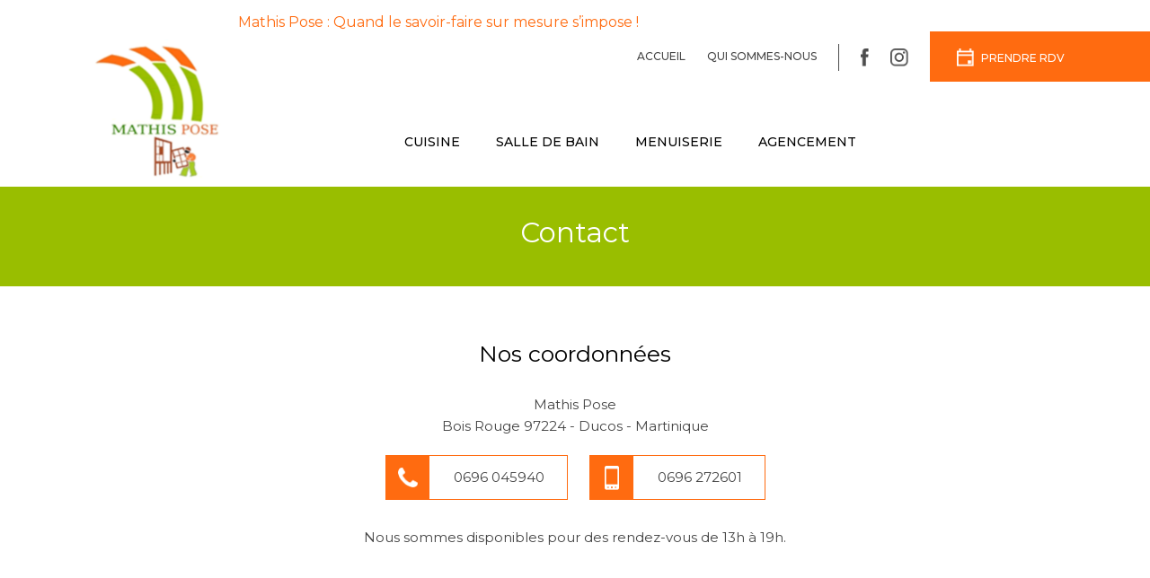

--- FILE ---
content_type: text/html; charset=UTF-8
request_url: https://mathis-cuisine.com/contact?objet=Demande+d%27information+sur+la+r%C3%A9alisation+Chaise-Escabeau+%3A+r%C3%A9f%2892%29
body_size: 3414
content:
<!DOCTYPE html>
<html lang="en">
<head>
    <meta charset="utf-8">
    <meta http-equiv="X-UA-Compatible" content="IE=edge">
    <meta name="viewport" content="width=device-width, initial-scale=0.9">
    <meta name="description" content="Votre cuisine sur mesure en Martinique ainsi que toute la menuisierie n&eacute;cessaire &agrave; l&#039;agencement de votre int&eacute;rieur sont disponibles chez Mathis Pose.">
    <meta name="author" content="Melting-K">
    <link rel="icon" type="image/png" href="https://mathis-cuisine.com/favicon.png"/>

    <title>Cuisiniste et menuisier en Martinique - Contact | Mathis Cuisine</title>

    <!-- Latest compiled and minified CSS -->
    <link href="https://stackpath.bootstrapcdn.com/bootstrap/4.3.1/css/bootstrap.min.css" rel="stylesheet" integrity="sha384-ggOyR0iXCbMQv3Xipma34MD+dH/1fQ784/j6cY/iJTQUOhcWr7x9JvoRxT2MZw1T" crossorigin="anonymous">

    <!-- Google fonts -->
    <link href="https://fonts.googleapis.com/css?family=Montserrat:300,400,500,600,700&display=swap" rel="stylesheet">

    <!-- Theme CSS
    <link rel="stylesheet" href="css/lightbox.css">
    -->
    <link rel="stylesheet" href="https://mathis-cuisine.com/css/animate.css">
    <link rel="stylesheet" href="https://mathis-cuisine.com/css/lightbox.css">

    
    <link rel="stylesheet" href="https://mathis-cuisine.com/css/main.css">

    <!--[if lt IE 9]>
    <script src="https://cdnjs.cloudflare.com/ajax/libs/html5shiv/3.7.3/html5shiv.min.js"></script>
    <script>window.html5 || document.write('<script src="js/vendor/html5shiv.js"><\/script>')</script>
    <![endif]-->

    <!-- Google Tag Manager -->
    <script>
        (function(w,d,s,l,i){w[l]=w[l]||[];w[l].push({'gtm.start':new Date().getTime(),event:'gtm.js'});
        var f=d.getElementsByTagName(s)[0],
        j=d.createElement(s),dl=l!='dataLayer'?'&l='+l:'';j.async=true;j.src=
        'https://www.googletagmanager.com/gtm.js?id='+i+dl;f.parentNode.insertBefore(j,f);
        })(window,document,'script','dataLayer','GTM-PWCCX9T');</script>
    <!-- End Google Tag Manager -->
    
</head>

<body id="contact" class="">

    <div class="sur-header">
        <div class="container">
            <div class="slogan">
                <h2>Mathis Pose : Quand le savoir-faire sur mesure s’impose !</h2>
            </div>
            <div class="lien-rapide">
                <ul>
                    <li><a href="https://mathis-cuisine.com">Accueil</a></li>
                    <li><a href="https://mathis-cuisine.com/a-propos">Qui sommes-nous</a></li>
                    <li class="sep-menu"></li>
                    <li><a href="https://fr-fr.facebook.com/mathispose/" title="Suivez-nous sur Facebook" target="_blank">
                            <img class="fb-dark" src="https://mathis-cuisine.com/img/fb-dark.png" width="11" height="auto" /></a></li>
                    <li><a href="https://www.instagram.com/mathis_pose/" title="Suivez-nous sur Instagram" target="_blank">
                            <img class="insta-dark" src="https://mathis-cuisine.com/img/insta-dark.png" width="23" height="auto" /></a></li>
                    <li class="lien-contact"><a href="https://mathis-cuisine.com/contact" title="Prendre un RDV">
                            <img class="picto-rdv" src="https://mathis-cuisine.com/img/picto-rdv.png" width="21" height="auto" /> <span>Prendre RDV</span></a></li>
                </ul>
            </div>
        </div>
    </div>
    <nav class="navbar navbar-default navbar-light nav-top navbar-expand-md">
        <div class="container">
            <a class="navbar-brand" href="https://mathis-cuisine.com" title="MATHIS POSE : Installation, conception cuisine & Agencement">
                <img src="https://mathis-cuisine.com/img/logo.png" alt="Mathis pose" width="146" height="auto">
            </a>
            <button class="navbar-toggler" type="button" data-toggle="collapse" data-target="#navbarsExampleDefault" aria-controls="navbarsExampleDefault" aria-expanded="false" aria-label="Toggle navigation">
                <span class="navbar-toggler-icon"></span>
            </button>

            <div class="navbar-right">
                <div class="close-nav"><img src="https://mathis-cuisine.com/img/close.png" width="20" height="20"></div>
                <ul class="nav navbar-nav">
                                        <li>
                        <a href="https://mathis-cuisine.com/realisation/categorie/cuisine" title="Cuisine">Cuisine</a>
                    </li>
                                        <li>
                        <a href="https://mathis-cuisine.com/realisation/categorie/salle-de-bain" title="Salle de bain">Salle de bain</a>
                    </li>
                                        <li>
                        <a href="https://mathis-cuisine.com/realisation/categorie/menuiserie" title="Menuiserie">Menuiserie</a>
                    </li>
                                        <li>
                        <a href="https://mathis-cuisine.com/realisation/categorie/agencement" title="Agencement">Agencement</a>
                    </li>
                                    </ul>
            </div>
        </div>
    </nav>

    
    <header class="page-title">
        <div class="container">
            <div class="row">
                <div class="col-md-12">
                    <h1>Contact</h1>
                </div>
            </div>
        </div>
    </header>

    <section id="coordonnees" class="fadein invisible">
        <div class="container">
            <div class="row">
                <div class="col-md-12 txt-center">
                    <h3>Nos coordonnées</h3>
                    <p>
                        Mathis Pose<br>
                        Bois Rouge 97224 - Ducos - Martinique
                    </p>
                </div>
            </div>
            <div class="row">
                <div class="col-md-12 txt-center">
                    <ul>
                        <li class="tel"><a href="tel:0696 045940">0696 045940</a></li>
                        <li class="mobile"><a href="tel:0696 272601">0696 272601</a></li>
                    </ul>
                    <p>Nous sommes disponibles pour des rendez-vous de 13h à 19h.</p>
                </div>
            </div>
        </div>
    </section>
    <section id="formulaire" class="fadein invisible">
        <div class="container">
            <div class="row">
                <div class="col-md-12 txt-center">
                    <h3>Envoyez-nous un message</h3>
                    <p>Si vous souhaitez un rdv, vous pouvez également nous contacter par téléphone au 0696 272601</p>
                    <p>Disponibilité pour un rendez vous : 13h - 19h</p>
                </div>
            </div>
            <div class="row">
                <div class="col-md-9 bloc-text center">
                    
                    <form method="POST" action="https://mathis-cuisine.com/contact" accept-charset="UTF-8" class="contact" id="contact-form"><input name="_token" type="hidden" value="y3KhEuYIKto2GuuoBnY6eXhL5PuZQtskDciNaSgP">
                                                <div class="row">
                            <div class="col-md-12">
                                <input class="form-control" id="nom" type="text" name="objet" placeholder="Nom*" value="Demande d'information sur la réalisation Chaise-Escabeau : réf(92)" required>
                            </div>
                        </div>
                                                <div class="row">
                            <div class="col-md-6">
                                <input class="form-control" id="nom" type="text" name="nom" placeholder="Nom*" value="" required>
                            </div>
                            <div class="col-md-6">
                                <input class="form-control" id="prenom" type="text" name="prenom" placeholder="Prénom*" value="" required>
                            </div>
                        </div>
                        <div class="row">
                            <div class="col-md-12">

                                <input class="form-control" id="adresse" type="text" name="adresse" placeholder="Adresse" value="">

                                <input class="form-control" id="tel" type="text" name="telephone" placeholder="Téléphone" value="">

                                <input class="form-control" id="mail" type="email" name="email" placeholder="Email*" value="" required>

                                <div class="relative">
                                    <select name="categorie_id" size="1">
                                        <option value="">Besoin</option>
                                                                                <option value="2">Cuisine</option>
                                                                                <option value="3">Salle de bain</option>
                                                                                <option value="4">Menuiserie</option>
                                                                                <option value="9">Agencement</option>
                                                                                <option value="6">Cl&ocirc;ture</option>
                                                                                <option value="10">R&eacute;novation</option>
                                                                            </select>
                                </div>

                                <textarea id="message" name="texte" rows="" cols="36" placeholder="Message*"></textarea> <br/>

                                <div class="clear"></div>
                            </div>
                        </div>
                        <button type="submit" class="button btn-vert" name="submit" id="submit">Envoyer</button>
                    </form>
                </div>
            </div>
        </div>
    </section>

    <section id="map" class="fadein"></section>


    <!-- Accelerateur -->
    <section id="accelerateur">
        <div class="container">
            <div class="row">
                <div class="col-md-12 txt-center fadeinup-social">
                    <ul>
                        <li>Suivez-nous sur</li>
                        <li><a href="https://fr-fr.facebook.com/mathispose/"><img src="https://mathis-cuisine.com/img/fb-light.png" alt="Facebook" width="21" height="auto"></a></li>
                        <li><a href="https://www.instagram.com/mathis_pose/"><img src="https://mathis-cuisine.com/img/insta-light.png" alt="Instagram" width="45" height="auto"></a></li>
                    </ul>
                </div>
            </div>
        </div>
    </section>

    <!-- Footer -->
    <footer>
        <div class="container">
            <div class="row">
                <div class="col-md-4">
                    <div class="bloc-text">
                        <p>Notre société</p>
                        <ul>
                            <li>Mathis Pose</li>
                            <li>Bois Rouge</li>
                            <li>97224 Ducos - Martinique</li>
                            <li><span class="tel">Tél. <a href="tel:0696 045940">0696 045940</a> - <a href="tel:0696 272601">0696 272601</a> </span></li>
                        </ul>
                    </div>
                </div>
                <div class="col-md-4">
                    <div class="bloc-text">
                        <p>Nos produits</p>
                        <ul>
                                                        <li>
                                <a href="https://mathis-cuisine.com/realisation/categorie/cuisine" title="Cuisine">Cuisine</a>
                            </li>
                                                        <li>
                                <a href="https://mathis-cuisine.com/realisation/categorie/salle-de-bain" title="Salle de bain">Salle de bain</a>
                            </li>
                                                        <li>
                                <a href="https://mathis-cuisine.com/realisation/categorie/menuiserie" title="Menuiserie">Menuiserie</a>
                            </li>
                                                        <li>
                                <a href="https://mathis-cuisine.com/realisation/categorie/agencement" title="Agencement">Agencement</a>
                            </li>
                                                    </ul>
                    </div>
                </div>
                <div class="col-md-4">
                    <div class="bloc-text">
                        <p>Liens utiles</p>
                        <ul>
                            <li><a href="https://mathis-cuisine.com/contact">Contact</a></li>
                            <li><a href="https://mathis-cuisine.com/mentions-legales">Nos mentions légales</a></li>
                            <li><a href="https://mathis-cuisine.com/a-propos">Qui sommes-nous ?</a></li>
                        </ul>
                    </div>
                </div>
            </div>
            <div class="row">
                <div class="col-md-12">
                    <a class="button btn-vert" href="https://mathis-cuisine.com/contact" title="Contactez-nous"><img class="picto-letter" src="https://mathis-cuisine.com/img/picto-letter.png" width="27" height="auto" /> Contactez-nous</a>
                </div>
            </div>
            <div class="row row-copyright">
                <div class="col-md-12 nopadding">
                    <div class="left">2026 © Mathis Pose - <a href="https://mathis-cuisine.com/politique-de-confidentialite">Politique de confidentialité</a></div>
                    <a href="https://www.pixell.eu" rel="nofollow" class="right">Réalisation, hébergement et référencement par PIXELL</a>
                </div>
            </div>
        </div>
    </footer>

    <script src="https://code.jquery.com/jquery-3.4.1.min.js" integrity="sha256-CSXorXvZcTkaix6Yvo6HppcZGetbYMGWSFlBw8HfCJo=" crossorigin="anonymous"></script>
    <script src="https://cdnjs.cloudflare.com/ajax/libs/popper.js/1.14.3/umd/popper.min.js" integrity="sha384-ZMP7rVo3mIykV+2+9J3UJ46jBk0WLaUAdn689aCwoqbBJiSnjAK/l8WvCWPIPm49" crossorigin="anonymous"></script>
    <script src="https://stackpath.bootstrapcdn.com/bootstrap/4.3.1/js/bootstrap.min.js" integrity="sha384-JjSmVgyd0p3pXB1rRibZUAYoIIy6OrQ6VrjIEaFf/nJGzIxFDsf4x0xIM+B07jRM" crossorigin="anonymous"></script>

    <!--
    <script src="js/vendor/fontawesome-all.min.js"></script>
    -->
    <script src="https://mathis-cuisine.com/js/vendor/jquery.viewportchecker.min.js"></script>
    <script src="https://mathis-cuisine.com/js/vendor/easing.js"></script>

    <script type="text/javascript" src="//maps.googleapis.com/maps/api/js?key=AIzaSyDZ6JX5u1oDr00EwJgD9xv2U_CQh4hDlCA"></script><script src="https://mathis-cuisine.com/js/map.js"></script>
    <script src="https://mathis-cuisine.com/js/main.js"></script>

</body>
</html>


--- FILE ---
content_type: text/css
request_url: https://mathis-cuisine.com/css/main.css
body_size: 5216
content:


/* ==========================================================================
   Custom styles
   ========================================================================== */


/*  Animate  
@keyframes shaketopbottom {
    0% {
        -webkit-transform: translateY(0);
        -o-transform: translateY(0);
        transform: translateY(0)
    }
    25% {
        -webkit-transform: translateY(20%);
        -o-transform: translateY(20%);
        transform: translateY(20%)
    }
    50% {
        -webkit-transform: translateY(0);
        -o-transform: translateY(0);
        transform: translateY(0)
    }
    80% {
        -webkit-transform: translateY(-20%);
        -o-transform: translateY(-20%);
        transform: translateY(-20%)
    }
    100% {
        -webkit-transform: translateY(0);
        -o-transform: translateY(0);
        transform: translateY(0)
    }
} 
*/

/*  GENERAL  */

body {
    background-color: #FFFFFF;
    font-family: 'Montserrat', sans-serif;
    font-weight: 400;
    font-size: 16px;
    line-height: 1.6em;
    color: #454545;
    margin: 0;
    -webkit-font-smoothing: antialiased;
    -moz-osx-font-smoothing: grayscale;
}
h1, h2, h3, h4, h5 {
    font-weight: normal;
    color: #000000;
}
h1 {
    font-family: 'Montserrat', sans-serif;
    font-size: 38px;
    line-height: 1.4;
}
h2 {
    font-family: 'Montserrat', sans-serif;
    font-size: 28px;
    line-height: 1.3;
}
h3 {
    font-family: 'Montserrat', sans-serif;
    font-size: 25px;
    line-height: 1.2;
}
h4 {
    font-family: 'Montserrat', sans-serif;
    font-size: 18px;
    line-height: 1.2;
    font-weight: 500;
}
p {
    margin: 0 0 20px;
}
ul {
    margin: 0;
    padding: 0;
}
li {
    list-style: none;
}
a {
    color: #454545;
    -webkit-transition: all .3s;
    -o-transition: all .3s;
    transition: all .3s;
}
a:focus, a:hover {
    color: inherit;
    text-decoration: none;
}
a:focus {
    outline: 0;
    outline-offset: -2px;
}
:focus {
    outline: none;
}
.regular {
    font-family: 'Montserrat', sans-serif;
    font-weight: 400;
}
.medium {
    font-family: 'Montserrat', sans-serif;
    font-weight: 500;
}
.semi-bold {
    font-family: 'Montserrat', sans-serif;
    font-weight: 600;
}
.bold {
	font-family: 'Montserrat', sans-serif;
    font-weight: 700;
}
.uppercase {
    text-transform: uppercase;
}
.white { 
    color: #ffffff;
}
.gris {
    color: #454545;
}
.orange { 
    color: #FF6B10;
}
.vert {
    color: #99BE00;
}
.bg-orange { 
    background-color: #FF6B10;
}
.bg-black { 
    background-color: #1A1A1A;
    color: #FFFFFF
}
.right {
    float: right;
}
.left {
    float: left;
}
.center {
    margin: 0 auto;
}
.txt-right {
    text-align: right;
}
.txt-left {
    text-align: left;
}
.txt-center {
    text-align: center;
}
.flex-center {
    display: flex;
    align-items: center;
}
.mt20 {
    margin-top: 20px;
}
.button {
    font-size: 14px;
    display: inline-block;
    padding: 15px 45px;
    font-weight: 500;
    margin-top: 20px;
    text-transform: uppercase;
    border-radius: 0px;
    border: none;
    -webkit-transition: all .5s;
    -o-transition: all .5s;
    transition: all .5s;
}
.btn-vert, .btn-vert:focus  {
    background-color: rgba(153,190,0,1); 
    color: #FFFFFF;
}
.btn-vert:hover  {
    background-color: rgba(153,190,0,0.85); 
    color: #FFFFFF;
}
.btn-left {
    float: left;
}
.btn-right {
    float: right;
}
button:focus {
    outline: none;
}
.boxshadow {
    box-shadow: 2px 2px 15px 0px rgba(0,0,0,0.07);
}
.nofloat {
    float: none
}
.noborder {
    border: 0 none !important;
}
.nopadding {
   padding: 0 !important;
}
.invisible {
    opacity: 0;
}
.visible {
    opacity: 1;
}
.parallax-inner {
    display: none;
}
.overlay {
    width: 100%;
    height: 100%;
    position: absolute;
    top: 0;
    left: 0;
    right: 0;
    bottom: 0;
    overflow: hidden;
    -webkit-transition: all .5s;
    -o-transition: all .5s;
    transition: all .5s;
}

/*  COMMUN PAGE  */

section, .container {
    position: relative;
}
div#contenu {
    padding: 80px 0;
    overflow: hidden;
}

/* Header */
.sur-header {
    width: 100%;
    display: inline-block;
    position: relative;
    z-index: 1;
    overflow: hidden;
}
.sur-header .slogan {
    float: left;
    margin-top: 5px;
}
.sur-header .slogan h2 {
    color: #FF6B10;
    margin: 0 0 0 225px;
}
.sur-header .lien-rapide {
    float: right;
}
.sur-header ul {
    margin: 0;
    padding: 0;
}
.sur-header ul li {
    display: inline-block;
    margin: 0 10px;
}
.sur-header li.lien-contact {
    background-color: #FF6B10;
    padding: 15px 0px 15px 30px;
    position: relative;
}
.sur-header li.lien-contact:before {
    content: "";
    background-color: #FF6B10;
    width: 1000%;
    height: 100%;
    position: absolute;
    left: 0;
    top: 0;
    z-index: -1;
}
.sur-header ul li a {
    font-weight: 500;
    font-size: 14px;
    text-transform: uppercase;
}
.sur-header ul li.sep-menu {
    position: relative;
    width: 1px;
    height: 30px;
    background-color: rgba(0,0,0,0.7);
    top: 12px;
}
.sur-header ul li.lien-contact a img {
    margin: 0 5px 0 0;
}
.sur-header ul li.lien-contact a span {
    vertical-align: middle;
    color: #FFFFFF;
    top: 1px;
    position: relative;
}

/* Menu */
.navbar-default {
    background-color: transparent;
    border: none;
    padding: 0 0 5px;
    margin-top: -55px;
}
.navbar-brand {
    padding: 0px 15px;
}
.navbar-right {
    margin: 70px 70px 0 0px;
    display: flex;
    flex: 1;
}
.navbar-right .close-nav {
    display: none;
    position: absolute;
    right: 35px;
    top: 35px;
}
.navbar-nav { 
    margin: 0 auto; 
    list-style: none; 
    position: relative; 
}
.nav-top .nav li {
    display: inline-block; 
    position: static;
    margin: 0 30px;
}
.nav-top .nav li a {
    font-size: 16px;
    color: #000000;
    text-transform: uppercase;
    font-weight: 500;
}
.navbar-default .navbar-nav>li>a:focus, .navbar-default .navbar-nav>li>a:hover {
    color: #FF6B10;
    background-color: transparent;
}
.navbar-default .navbar-nav>.active>a, .navbar-default .navbar-nav>.active>a:focus, .navbar-default .navbar-nav>.active>a:hover {
    color: #FF6B10;
    background-color: transparent;
}

/* Toogle */
.navbar-default .navbar-toggler {
    border: none;
    cursor: pointer;
    margin-top: 0;
    margin-bottom: 0;
    position: absolute;
    right: 30px;
}
.navbar-default .navbar-toggler .icon-bar {
    background-color: #FF6B10;
}
.navbar-default .navbar-toggler:focus, .navbar-default .navbar-toggler:hover {
    background-color: transparent;
}

/* Slider */
.owl-carousel .owl-item a {
    width: auto;
    max-width: 100%;
    margin: auto;
}
.owl-carousel .owl-item img {
    width: auto;
    max-width: 100%;
    margin: auto;
}

/* Dots slider */
.owl-theme .owl-nav.disabled + .owl-dots {
    margin-top: -25px;
    position: relative;
    bottom: 20px;
}
.owl-theme .owl-dots .owl-dot span {
    background: #FFF;
}
.owl-theme .owl-dots .owl-dot.active span, .owl-theme .owl-dots .owl-dot:hover span {
    background: rgba(153,190,0,1);
}

/* Nav slider */
.owl-theme .owl-nav {
    color: #FFFFFF;
    position: absolute;
    top: 50%;
    width: 100%;
    transform: translateY(-50%);
    margin: 0;
}
.owl-theme .owl-nav .owl-prev, .owl-theme .owl-nav .owl-next {
    display: flex;
    align-items: center;
    margin-left: 0;
}
.owl-theme span.ico-prev, .owl-theme span.ico-next {
    position: absolute;
    border-top: 35px solid transparent;
    border-bottom: 35px solid transparent;
    -webkit-transition: all .3s;
    -o-transition: all .3s;
    transition: all .3s;
}
.owl-theme span.ico-prev {
    border-right: 35px solid #FF6B10;
    left: -45px
}
.owl-theme span.ico-next {
    border-left: 35px solid #FF6B10;
    right: -45px
}
.owl-theme .owl-nav .owl-prev:hover span.ico-prev {
    left: -50px
}
.owl-theme .owl-nav .owl-next:hover span.ico-next {
    right: -50px;
}

/* Modal */
.modal {
  text-align: center;
}
.modal:before {
    display: inline-block;
    vertical-align: middle;
    content: " ";
    height: 100%;
}
.modal-dialog {
  display: inline-block;
  text-align: left;
  vertical-align: middle;
}


/***** COMMUN PAGE *****/

header {
    background: #99BE00;
    position: relative;
    overflow: hidden;
    display: flex;
    align-items: center;
    margin-bottom: 70px
}
header h1 {
    padding: 30px 0;
    text-align: center;
    color: #FFF;
}

/* Réalisations */
.realisation .row1 {
    align-items: center;
}
.realisation .bloc-img {
    margin: 70px 0 30px;
}
.realisation h1 {
    max-width: 860px;
    margin-bottom: 80px;
    margin-left: auto;
    margin-right: auto;
}
.realisation h2 {
    font-size: 28px;
    margin: 35px 0 25px;
}
.realisation p {
    margin: 0px 0px 10px;
}


/******  HOME  ******/

/* Slider */
#home-slider {
    height: 685px;
    margin-bottom: 25px;
    opacity: 0;
    transition: opacity 0.5s;
}
#home-slider.visible {
    opacity: 1 !important;
}
#home-slider .bloc .bloc-text {
    background-color: rgba(255,255,255,0.85);
    max-width: 40vw;
    margin-left: 10vw;
    width: 100%;
    padding: 30px;
}
#home-slider h1 {
    margin: 0 0 15px 0;
}
#home-slider p {
    line-height: 28px;
    font-size: 18px;
}
#owl-actus .owl-item .slide {
    display: flex;
    align-items: center;
    width: 100%;
    height: 685px;
    overflow: hidden;
    position: relative;
    background: no-repeat scroll center top / cover;
}
/* Prestations */
#home-prestations .prestation-img {
    position: relative;
}
#home-prestations a:hover .prestation-img .overlay {
    background-color: rgba(153,190,0,0.85); 
}
#home-prestations .prestation-img p {
    color: #FFFFFF;
    position: absolute;
    z-index: 1;
    bottom: 0;
    width: 100%;
    text-align: center;
    margin-bottom: 0;
    opacity: 0;
    -webkit-transition: all .5s;
    -o-transition: all .5s;
    transition: all .5s;
}
#home-prestations a:hover .prestation-img p {
    bottom: 50%;
    transform: translateY(50%);
    opacity: 1
}
#home-prestations h4 {
    font-family: 'Montserrat', sans-serif;
    font-weight: 500;
    font-size: 24px;
    margin-top: 10px;
    transition: all 0.5s;
}
#home-prestations a:hover h4 {
    color: #99BE00;
}
/* Presentation */
#home-presentation {
    min-height: 751px;
}
#home-presentation .bloc-text {
    padding-top: 7%;
}
#home-presentation .bloc-img {
    background: transparent url(../img/accueil-img1.jpg) no-repeat scroll 0 0 / 100% auto;
    position: absolute;
    width: 1212px;
    height: 751px;
    right: 50%;
    top: 0px;
    margin-right: -1255px;
}
#home-presentation h1 {
    margin-bottom: 35px; 
}
#home-presentation p {
    font-size: 18px;
    line-height: 32px;
}
/* Certification */
#home-certifications {
    background-color: #FF6B10;
    padding: 80px 0;
}
#home-certifications .bloc-img {
    display: flex;
    align-items: center;
    height: 96px;
}
#home-certifications img {
    margin: 0 auto;
}
#home-certifications h3 {
    color: #FFFFFF;
    font-size: 30px;
    margin-top: 20px;
}
/* Team */
#home-team {
    background: transparent url(../img/bg-home-team.jpg) no-repeat fixed center center / cover;
    height: 600px;
    display: flex;
    align-items: center;
}
#home-team h2 {
    color: #FFFFFF;
    font-size: 38px;
    font-weight: 500;
    line-height: 55px;
    max-width: 1060px;
    margin: 0 auto 40px;
}
/* Realisation */
#home-realisation {
    padding: 70px 0 0;
}


/*****  PAGE REALISATION  *****/

#slider-realisation {
    padding: 70px 0 0;
}
#slider-realisation .item h4.title {
    margin-top: 15px;
}
#slider-realisation .owl-item {
    background: rgba(0,0,0,0.05);
    padding-bottom: 10px;
}
.lb-outerContainer {
    background-color: transparent;
}
.lightbox .lb-image {
    max-height: 75vh !important;
    width: auto !important;
}
.lb-dataContainer {
    position: relative;
}
.lb-data .lb-details {
    width: 75%;
}
.lb-data .lb-caption h4.prix{
    position: absolute;
    right: 0;
    top: 15px;
}
.lb-data .lb-caption a {
    color: #FFF;
    padding: 10px 20px;
    font-size: 12px;
    position: absolute;
    top: 55px;
    right: 0;
    margin: 0;
    font-weight: 600;
}
.lb-data .lb-caption {
    font-size: 13px;
    font-weight: bold;
}
.lb-data .lb-caption h4.title {
    margin-top: 12px;
}
.lb-data .lb-caption p {
    line-height: 1.5;
    font-weight: 400;
    font-size: 12px;
}
.lb-data .lb-close {
    position: absolute;
    z-index: 999999999999;
    top: -37px;
    right: 9px;
}
.lb-cancel {
    background: url(../img/loading.gif) no-repeat 0 0 / 100% auto;
}


/*****  PAGE GRILLE REALISATION  *****/

.grille-realisation .item h4.title {
    margin-top: 15px;
}
.grille-realisation .item {
    background: rgba(0,0,0,0.05);
    padding-bottom: 10px;
    margin-bottom: 30px;
}
.grille-realisation section#accelerateur {
    margin-top: 40px;
}
.pagination {
    display: block;
    text-align: center
}
.pagination li {
    display: inline-block;
}
.pagination li.active {
    background: rgba(153,190,0,1);
    color: #FFF;
}
.pagination li a {
    background: rgba(0,0,0,0.05);
    padding: 5px;
    width: 30px;
    display: block;
}
.pagination li.active a {
    color: #FFFFFF;
}


/******  A PROPOS  ******/

#a-propos {

}
#a-propos section h1 {
    margin-bottom: 30px
}
#a-propos h4 {
    line-height: 1.8;
    margin-bottom: 80px;
    max-width: 715px;
    margin-left: auto;
    margin-right: auto;
}


/******  MENTIONS LEGALES / CONFIDENTIALITE ******/

#mentions-legales h3, #confidentialite h3 {
    margin: 30px 0 20px;
}
#confidentialite h3:first-child {
    margin: 0px 0 20px;
}
#mentions-legales p, #confidentialite p {
    margin: 0 0 10px;
}


/******  CONTACT  ******/

#coordonnees {
    padding-bottom: 70px;
}
#coordonnees h1 {
    margin-bottom: 50px;
}
#coordonnees h3 {
    margin-bottom: 30px;
}
#coordonnees .row:first-child p {
    margin-bottom: 10px;
}
#coordonnees .row:last-child p {
    margin: 20px 0 0;
}
#coordonnees ul {

}
#coordonnees ul li {
    display: inline-block;
    margin: 10px;
}
#coordonnees ul li a {
    padding: 12px 25px 12px 75px;
    border: 1px solid #FF6B10;
    position: relative;
    display: block;
}
#coordonnees ul li a:before {
    content: "";
    position: absolute;
    top: 0;
    padding: 25px;
    left: 0;
}
#coordonnees ul li.tel a:before {
    background: #FF6B10 url(../img/picto-tel.png) no-repeat scroll center center / 22px auto;
}
#coordonnees ul li.mobile a:before {
    background: #FF6B10 url(../img/picto-mobile.png) no-repeat scroll center center / 16px auto;
}
#coordonnees ul li.mail a:before {
    background: #FF6B10 url(../img/picto-mail.png) no-repeat scroll center center / 20px auto;
}

#formulaire {
    background-color: rgba(189,189,189,0.22);
    padding: 70px 0;
}
#formulaire h3 {
    margin-bottom: 30px;
}
#formulaire p {
    
}
#formulaire .contact {
    padding: 30px 0;
}

.form-control::-webkit-input-placeholder, ::-webkit-input-placeholder { color: #454545; } 
.form-control::-moz-placeholder, *::-moz-placeholder {color: #454545; opacity: 1; }
.form-control::-moz-placeholder, ::-moz-placeholder { color: #454545; } 
.form-control::-ms-input-placeholder, ::-ms-input-placeholder { color: #454545; }  
.form-control::-ms-input-placeholder, ::-ms-input-placeholder { color: #454545; }

#contact form input, #contact form textarea, select {
    background: #FFFFFF;
    border: none;
    padding: 15px 25px 13px;
    border-radius: 1px;
    margin: 0 0 25px;
    color: #454545;
    box-shadow: none;
    height: 50px;
}
select {
    width: 100%;
    height: 50px;
    line-height: 18px;
    -webkit-appearance: none;
    -moz-appearance: none;
    appearance: none;
    position: relative;
}
select:after {
    content: "";
    border-top: 35px solid #FF6B10;
    border-right: 35px solid #FF6B10;
    border-left: 35px solid transparent;
    top: 0;
    position: absolute;
}
select::-ms-expand {
    display: none;
}
#contact form textarea {
    resize: vertical;
    height: 300px;
    padding: 20px 25px 30px 25px;
    margin: 0;
    width: 100%;
}
#contact form button {
    display: block;
    margin: 20px auto 0;
}
form span.infos {
    color: #ea260c;
    font-size: 15px;
    margin: 10px auto 0;
    display: block;
    text-align: center;
}

/*  Popup  */
.modal-content {
    position: relative;
    background-color: #FFFFFF;
    padding: 35px;
}
.modal-header button.close {
    position: absolute;
    right: 0;
    top: 0;
    margin: 10px 15px;
    padding: 0;
}
.modal-header, .modal-body {
    padding: 0px;
    border-bottom: 0;
    text-align: center;
}
#modal-contact .modal-content img {
    margin: 20px auto 0;
}
#modal-contact .modal-content h2 {
    color: #454545;
    text-transform: inherit;
    line-height: 1.4;
    margin: 0 0 25px 0;
    font-size: 28px;
}
#modal-contact .modal-content p {
    color: #99BE00;
    margin: 0;
}
#map {
    height: 650px;
}
#contact section#accelerateur {
    margin-top: 0;
    overflow: hidden;
}

/* ACCELERATEUR */
section#accelerateur {
    background: #FF6B10;
    padding: 30px 0;
    margin-top: 70px;
}
#accelerateur ul {
    margin: 0;
    padding: 0;
}
#accelerateur ul li {
    display: inline-block;
    color: #FFF;
    font-size: 24px;
    margin: 0 25px;
}


/* FOOTER */
footer {
    background: #000000;
    color: #FFFFFF;
    font-size: 18px;
    font-weight: 500;
    padding: 60px 0 0px;
}
footer .bloc-text {
    border-left: 1px solid #FFF;
    padding: 0 25px;
    height: 100%;
}
footer .bloc-text p {
    margin-bottom: 30px
}
footer ul li {
    margin-bottom: 10px;
}
footer a {
	color: #FFFFFF
}
footer a:hover {
	opacity: 0.7;
}
footer a.button {
    float: right;
    margin: 40px 0;
}
footer a.button img {
    margin-right: 5px;
    margin-top: -2px;
}
footer .row-copyright {
    font-size: 14px;
    padding: 25px 0;
    border-top: 1px solid #FFF;
}


/**** ** *  RESPONSIVE  * ** ****/

@media (min-width: 1200px) {
    .realisation .row1 .bloc-text {
        padding: 0 100px 0 30px;
    }
    #a-propos #presentation .txt-right .bloc-text {
        padding-right: 20px;
    }
    #a-propos #presentation .txt-left .bloc-text {
        padding-left: 20px;
    }
}
@media (min-width: 1500px) {
    .container {
        max-width: 1380px;
    }
    .realisation .row1 .bloc-text {
        padding: 0 100px 0 50px;
    }
    #a-propos #presentation .txt-right .bloc-text {
        padding-right: 40px;
    }
    #a-propos #presentation .txt-left .bloc-text {
        padding-left: 40px;
    }
}
@media (max-width: 1499px) {
    body {
        font-size: 15px;
    }
    h1 {
        font-size: 31px;
    }
    h2 {
        font-size: 24px;
    }
    header {
        margin-bottom: 60px
    }
    .realisation h2 {
        font-size: 24px;
    }
    .button {
        font-size: 11px;
        padding: 10px 35px;
    }
    .nav-top .nav li {
        margin: 0 20px;
    }
    .nav-top .nav li a {
        font-size: 14px;
    }
    .sur-header .slogan h2 {
        font-size: 16px;
        margin: 10px 0 0 180px;
    }
    .sur-header ul li a {
        font-size: 12px;
    }
    img.fb-dark, img.insta-dark, img.picto-rdv {
        height: 20px;
        width: auto;
    }
    #home-slider p {
        line-height: 26px;
        font-size: 16px;
    }
    #home-slider {
        height: 580px;
    }
    #owl-actus .owl-item .slide {
        height: 580px;
    }
    div#contenu {
        padding: 60px 0;
    }
    #home-prestations h4 {
        font-size: 19px;
    }
    #home-prestations .prestation-img p {
        font-size: 13px;
    }
    #home-certifications {
        padding: 60px 0;
    }
    #home-certifications img {
        transform: scale(0.8);
    }
    #home-certifications h3 {
        margin-top: 15px;
        font-size: 20px;
    }
    #home-presentation p {
        font-size: 16px;
        line-height: 30px;
    }
    #home-team {
        height: 540px;
    }
    #home-team h2 {
        font-size: 30px;
        line-height: 50px;
    }
    #home-realisation {
        padding: 60px 0 0;
    }
    .realisation h1 {
        margin-bottom: 60px;
    }
    #slider-realisation {
        padding: 60px 0 0;
    }
    #coordonnees {
        padding-bottom: 60px;
    }
    #coordonnees ul li a:before {
        padding: 24px;
    }
    #formulaire {
        padding: 60px 0;
    }
    section#accelerateur {
        margin-top: 60px;
    }
    #accelerateur ul li {
        font-size: 20px;
        margin: 0 15px;
    }
    #accelerateur ul li img {
        height: 30px;
        width: auto;
    }
    footer {
        font-size: 14px;
        padding: 55px 0 0px;
    }
    footer .bloc-text p {
        margin-bottom: 25px;
    }
    footer ul li {
        margin-bottom: 5px;
    }
    footer .row-copyright {
        font-size: 12px;
    }
}
@media (min-width: 1590px) and (max-width: 1815px) {

}
@media (min-width: 1590px) {

}
@media (max-width: 1589px) {

}
@media (min-width: 1425px) and (max-width: 1589px) {

}
@media (min-width: 1200px) and (max-width: 1589px) {

}

@media (max-width: 1199px) {
    .sur-header .slogan {
        display: none;
    }
}
@media (min-width: 992px) and (max-width: 1199px) {

}
@media (min-width: 992px) {
    .realisation .row1 h2 {
        margin-top: 10px;
    }
}
@media (max-width: 991px) {
    html.noscroll {
        overflow-y: hidden;
    }
    body {
        font-size: 14px;
    }
    h1 {
        font-size: 25px;
    }
    h2 {
        font-size: 22px;
    }
    h3 {
        font-size: 20px;
    }
    h4 {
        font-size: 16px;
    }
    p {
        margin: 0 0 15px;
    }
    .button {
        font-size: 10px;
        padding: 10px 25px;
    }
    .sur-header .lien-rapide {
        float: none;
    }
    .sur-header ul {
        text-align: center;
    }
    .sur-header ul li {
        margin: 0 5px;
    }
    .sur-header ul li a {
        font-size: 10px;
    }
    .sur-header ul li.sep-menu {
        height: 15px;
        top: 4px;
    }
    img.fb-dark, img.insta-dark, img.picto-rdv {
        height: 16px;
        width: auto;
    }
    .sur-header li.lien-contact {
        padding: 8px 0px 8px 15px;
    }
    .navbar-brand {
        margin: 0 auto;
    }
    .navbar-brand img {
        width: 100px;
    }
    .navbar-default {
        padding: 15px 0;
        margin-top: 0;
    }
    .navbar-expand-md .navbar-toggler {
        display: block;
    }
    .navbar-right {
        background-color: rgba(0,0,0,0.85);
        position: fixed;
        top: 0;
        left: 0;
        right: 0;
        width: 100%;
        height: 0;
        align-items: center;
        bottom: 0;
        margin: 0;
        opacity: 0;
        overflow: hidden;
        transition: height .6s ease 0s,opacity .6s ease 0s;
        z-index: 999999;
    }
    .navbar-right.open {
        opacity: 1;
        height: 100%;
        -webkit-transition: height .6s ease 0s,opacity .6s ease 0s;
        transition: height .6s ease 0s,opacity .6s ease 0s;
    }
    .navbar-right .close-nav {
        display: block;
    }
    .nav-top .navbar-nav {
        position: absolute;
        top: 50%;
        transform: translate(-50%,-50%);
        left: 50%;
        margin: 0;
    }
    .navbar-expand-md .navbar-nav {
        -ms-flex-direction: column;
        flex-direction: column;
    }
    .nav-top .nav>li {
        margin: 0;
        height: 65px;
        display: block;
    }
	.nav-top .navbar-nav>li>a {
        color: #FFF;
	    display: table;
	    padding: 5px 0 3px;
	    margin: 10px auto;
        border-bottom: 1px solid transparent;
        text-transform: capitalize;
        font-size: 16px;
	}
    .navbar-default .navbar-nav .active a, .navbar-default .navbar-nav .active a:focus, .navbar-default .navbar-nav li a:focus, .navbar-default .navbar-nav li a:hover, .navbar-default .navbar-nav .active a:hover, .navbar-nav li a:hover {
        background-color: transparent;
        color: #FFFFFF;
        border-bottom: 1px solid #FF6B10;
    }
    .navbar-default .navbar-nav>li>a::after {
        background: #FFFFFF;
    }
    #home-slider {
        height: 505px;
    }
    #home-slider .bloc .bloc-text {
        max-width: 75vw;
        margin-left: 3vw;
    }
    #home-slider p {
        line-height: 25px;
        font-size: 15px;
    }
    .owl-slider {
        position: relative;
        top: 0;
        right: 0;
        padding: 0;
    }
    #owl-actus .owl-item .slide {
        height: 505px;
    }
    #home-prestations h4 {
        font-size: 16px;
        text-align: center
    }
    #home-certifications h3 {
        font-size: 16px;
    }
    #home-certifications img {
        transform: scale(0.7);
    }
    .realisation .bloc-img {
        margin: 45px 0 30px;
    }
    .realisation h2 {
        font-size: 22px;
        margin: 30px 0 20px;
    }
    #a-propos h4 {
        margin-bottom: 50px;
    }
    #a-propos .row1 {
        margin-bottom: 50px;
    }
    #a-propos #presentation img {
        margin-bottom: 30px;
    }
    #a-propos .txt-left, #a-propos .txt-right {
        text-align: center;
    }
    #coordonnees ul li a:before {
        padding: 23px;
    }
    #submit.button {
        margin: 20px auto 0;
        float: none;
        display: block;
    }
}

@media (max-width: 800px) {
    .owl-theme span.ico-prev, .owl-theme span.ico-next {
        border-top: 15px solid transparent;
        border-bottom: 15px solid transparent;
    }
    .owl-theme span.ico-prev {
        border-right: 15px solid #FF6B10;
        left: -15px
    }
    .owl-theme span.ico-next {
        border-left: 15px solid #FF6B10;
        right: -15px
    }
    .owl-theme .owl-nav .owl-prev:hover span.ico-prev {
        left: -15px
    }
    .owl-theme .owl-nav .owl-next:hover span.ico-next {
        right: -15px;
    } 
}

@media (min-width: 768px) {
    .col-md-25 {
        -ms-flex: 0 0 20%;
        flex: 0 0 20%;
        max-width: 20%;
        padding: 0 15px;
    }
}

@media (max-width: 767px) {
    header {
        margin-bottom: 50px
    }
	.row {
	    margin-right: 0;
	    margin-left: 0;
	}
	.txt-left, .txt-right {
		text-align: center;
	}
    .left, .right {
        float: none;
    }
    .btn-left, .btn-right {
        float: none;
    }
    .col-blank {
        display: none;
    }
    .modal-dialog {
        width: 355px;
    }
    .col-md-25 {
        position: relative;
        width: 50%;
        padding-right: 15px;
        padding-left: 15px;
        margin: 0px auto 20px;
    }
    #home-slider .bloc .bloc-text {
        max-width: 100%;
        margin: 0 auto;
    }
    div#contenu {
        padding: 40px 0 30px;
    }
    #home-presentation .bloc-img {
        position: relative;
        width: 100%;
        height: 281px;
        right: 0;
        margin-right: 0;
    }
    #home-certifications {
        padding: 50px 0 40px;
    }
    #home-team {
        height: 420px;
    }
    #home-team h2 {
        font-size: 22px;
        line-height: 38px;
        margin: 0 auto 15px;
    }
    #home-realisation {
        padding: 50px 0 0;
    }
    .realisation h1 {
        margin-bottom: 50px;
    }
    #slider-realisation {
        padding: 50px 0 0;
    }
    #coordonnees {
        padding-bottom: 50px;
    }
    #formulaire {
        padding: 50px 0;
    }
    section#accelerateur {
        margin-top: 50px;
    }
    .lb-data .lb-caption a {
        position: relative;
        top: 0;
    }
    footer {
        text-align: center;
    }
    footer .bloc-text {
        border-left: none;
        margin-bottom: 40px;
    }
    footer a.button {
        float: none;
        margin: 0px 0 40px;
    }
}
@media (max-width: 635px) {
    #map {
        height: 285px;
    }
}
@media (max-width: 425px) {
    .sur-header ul li:first-child {
        display: none;
    }
    .sur-header ul li a {
        font-size: 9px;
    }
}


--- FILE ---
content_type: application/javascript
request_url: https://mathis-cuisine.com/js/map.js
body_size: 679
content:
jQuery(document).ready(function($){

    //GOOGLE MAP

    var map;
    google.maps.event.addDomListener(window, "load", initialize);
    var myLatLng = new google.maps.LatLng(14.602654,-60.970171);

    function initialize() {

        var stylez = [
            {
                "featureType": "administrative",
                "elementType": "labels.text.fill",
                "stylers": [
                    {
                        "color": "#444444"
                    }
                ]
            },
            {
                "featureType": "landscape",
                "elementType": "all",
                "stylers": [
                    {
                        "color": "#f2f2f2"
                    }
                ]
            },
            {
                "featureType": "poi",
                "elementType": "all",
                "stylers": [
                    {
                        "visibility": "off"
                    }
                ]
            },
            {
                "featureType": "road",
                "elementType": "all",
                "stylers": [
                    {
                        "saturation": -100
                    },
                    {
                        "lightness": 45
                    }
                ]
            },
            {
                "featureType": "road.highway",
                "elementType": "all",
                "stylers": [
                    {
                        "visibility": "simplified"
                    }
                ]
            },
            {
                "featureType": "road.arterial",
                "elementType": "labels.icon",
                "stylers": [
                    {
                        "visibility": "off"
                    }
                ]
            },
            {
                "featureType": "transit",
                "elementType": "all",
                "stylers": [
                    {
                        "visibility": "off"
                    }
                ]
            },
            {
                "featureType": "water",
                "elementType": "all",
                "stylers": [
                    {
                        "color": "#8dc630"
                    },
                    {
                        "visibility": "on"
                    }
                ]
            }
        ];

        var mapOptions = {
            scrollwheel: false,
            disableDefaultUI: true,
            zoomControl: true,
            zoom: 11,
            center: myLatLng, mapTypeControlOptions: {
                mapTypeIds: [google.maps.MapTypeId.ROADMAP, 'map_style']
            }
        };

        map = new google.maps.Map(document.getElementById("map"), mapOptions);

        var marker = new google.maps.Marker({
            position: myLatLng,
            map: map,
            animation: google.maps.Animation.DROP,
            icon: {
                url: 'https://dev.agence-cdo.fr/pixell/mathis/img/marker.png',
                // we want to render @ 30x30 logical px (@2x dppx or 'Retina')
                scaledSize: new google.maps.Size(36, 45),
            }
        });
        var styledMapOptions = {
            name: "styled map"
        }

        var jayzMapType = new google.maps.StyledMapType(
            stylez, styledMapOptions);

        map.mapTypes.set('bestfromgoogle', jayzMapType);
        map.setMapTypeId('bestfromgoogle');


        google.maps.event.addDomListener(window, "resize", function() {
            var center = map.getCenter();
            google.maps.event.trigger(map, "resize");
            map.setCenter(center);
        });
    }

});

--- FILE ---
content_type: application/javascript
request_url: https://mathis-cuisine.com/js/main.js
body_size: 481
content:
jQuery(document).ready(function($){

	$('#home-slider').addClass('visible');

	var url = window.location.href.replace(location.hash,"");;
	$('ul.nav a').filter(function() {
	    return this.href == url;
	}).parent().addClass('active');

	$('a[href^="#"]').click(function(){  
	    var the_id = $(this).attr("href");  
	    $('html, body').animate({  
	        scrollTop:$(the_id).offset().top}, 1000, 'easeOutQuart');  
	    return false;  
	}); 

	$('.nav-top button.navbar-toggler').on("click",function() {
		$('.navbar-right').addClass("open");
		$('html').addClass("noscroll");
	});
	$('.nav-top .close-nav').on("click",function() {
		$('.navbar-right').removeClass("open");
		$('html').removeClass("noscroll");
	});
	$('.nav-top .navbar-right').on("click",function() {
		$('.navbar-right').removeClass("open");
		$('html').removeClass("noscroll");
	});

	$('.button-left button.navbar-toggler').on("click",function() {
		$('.menu-left').addClass("open-slide");
		$(".modal").fadeIn("slow"); 
	});

});

/* Animation */
$('.fadein').addClass("invisible").viewportChecker({
    classToAdd: 'delay00 visible animated fadeIn',
    offset: 150
});
$('.fadeinright').addClass("invisible").viewportChecker({
    classToAdd: 'delay00 visible animated fadeInRight',
    offset: 200
});
$('.fadeinleft').addClass("invisible").viewportChecker({
    classToAdd: 'delay01 visible animated fadeInLeft',
    offset: 200
});
$('.fadeinup-social').addClass("invisible").viewportChecker({
    classToAdd: 'delay00 visible animated fadeInUp',
    offset: 100
});
$('.fadeinup01').addClass("invisible").viewportChecker({
    classToAdd: 'delay01 visible animated fadeInUp',
    offset: 150
});
$('.fadeinup03').addClass("invisible").viewportChecker({
    classToAdd: 'delay03 visible animated fadeInUp',
    offset: 150
});
$('.fadeinup05').addClass("invisible").viewportChecker({
    classToAdd: 'delay05 visible animated fadeInUp',
    offset: 150
});
$('.fadeinup07').addClass("invisible").viewportChecker({
    classToAdd: 'delay07 visible animated fadeInUp',
    offset: 150
});
$('.fadeinup09').addClass("invisible").viewportChecker({
    classToAdd: 'delay09 visible animated fadeInUp',
    offset: 150
});


/* LIGHTBOX */

lightbox.option({
	'positionFromTop' : 30,
	'imageFadeDuration': 300,
	'fadeDuration': 300,
	'disableScrolling': false,
  	'showImageNumberLabel': false,
  	'wrapAround': true
})

